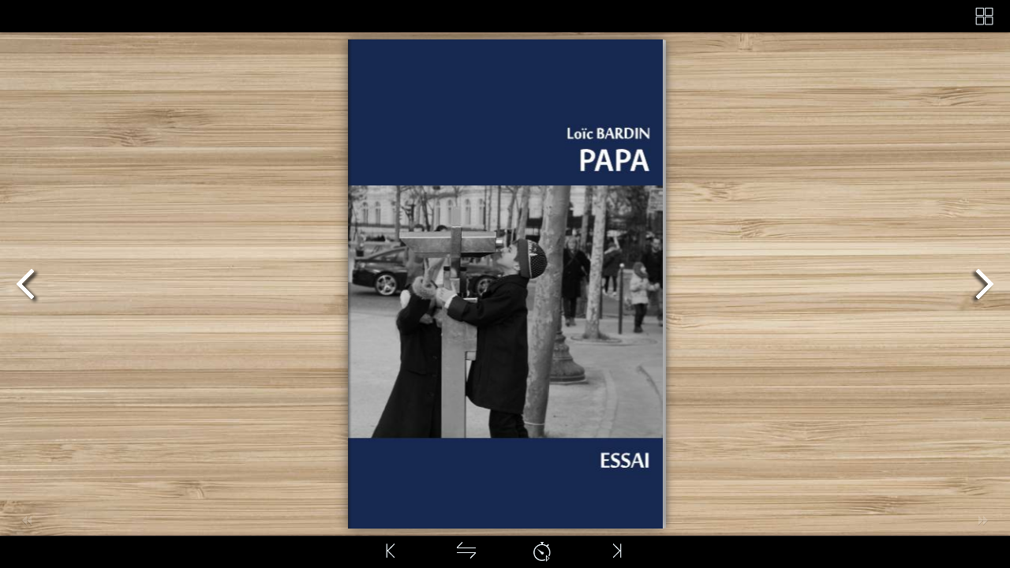

--- FILE ---
content_type: application/javascript
request_url: https://www.coollibri.com/LivreVirtuel/c906f2d0-409a-4cfd-879b-41101ecfff26/70838/FlipHtml5Client/mobile/javascript/config.js?q=123&guid=0b9d9ed7-1c70-97c4-52a8-7a2bd451cb3f
body_size: 5685
content:
	var aliasConfig = {
appName : ["", "", ""],
totalPageCount : [],
largePageWidth : [],
largePageHeight : [],
normalPath : [],
largePath : [],
thumbPath : [],

ToolBarsSettings:[],
TitleBar:[],
appLogoIcon:["appLogoIcon"],
appLogoLinkURL:["appLogoLinkURL"],
bookTitle : [],
bookDescription : [],
ButtonsBar : [],
ShareButton : [],
ShareButtonVisible : ["socialShareButtonVisible"],
ThumbnailsButton : [],
ThumbnailsButtonVisible : ["enableThumbnail"],
ZoomButton : [],
ZoomButtonVisible : ["enableZoomIn"],
FlashDisplaySettings : [],
MainBgConfig : [],
bgBeginColor : ["bgBeginColor"],
bgEndColor : ["bgEndColor"],
bgMRotation : ["bgMRotation"],
backGroundImgURL : ["mainbgImgUrl","innerMainbgImgUrl"],
pageBackgroundColor : ["pageBackgroundColor"],
flipshortcutbutton : [],
BookMargins : [],
topMargin : [],
bottomMargin : [],
leftMargin : [],
rightMargin : [],
HTMLControlSettings : [],
linkconfig : [],
LinkDownColor : ["linkOverColor"],
LinkAlpha : ["linkOverColorAlpha"],
OpenWindow : ["linkOpenedWindow"],
searchColor : [],
searchAlpha : [],
SearchButtonVisible : ["searchButtonVisible"],

productName : [],
homePage : [],
enableAutoPlay : ["autoPlayAutoStart"],
autoPlayDuration : ["autoPlayDuration"],
autoPlayLoopCount : ["autoPlayLoopCount"],
BookMarkButtonVisible : [],
googleAnalyticsID : ["googleAnalyticsID"],
OriginPageIndex : [],	
HardPageEnable : ["isHardCover"],	
UIBaseURL : [],	
RightToLeft: ["isRightToLeft"],	

LeftShadowWidth : ["leftPageShadowWidth"],	
LeftShadowAlpha : ["pageShadowAlpha"],
RightShadowWidth : ["rightPageShadowWidth"],
RightShadowAlpha : ["pageShadowAlpha"],
ShortcutButtonHeight : [],	
ShortcutButtonWidth : [],
AutoPlayButtonVisible : ["enableAutoPlay"],	
DownloadButtonVisible : ["enableDownload"],	
DownloadURL : ["downloadURL"],
HomeButtonVisible :["homeButtonVisible"],
HomeURL:['btnHomeURL'],
BackgroundSoundURL:['bacgroundSoundURL'],
//TableOfContentButtonVisible:["BookMarkButtonVisible"],
PrintButtonVisible:["enablePrint"],
toolbarColor:["mainColor","barColor"],
loadingBackground:["mainColor","barColor"],
BackgroundSoundButtonVisible:["enableFlipSound"],
FlipSound:["enableFlipSound"],
MiniStyle:["userSmallMode"],
retainBookCenter:["moveFlipBookToCenter"],
totalPagesCaption:["totalPageNumberCaptionStr"],
pageNumberCaption:["pageIndexCaptionStrs"]
};
var aliasLanguage={
frmPrintbtn:["frmPrintCaption"],
frmPrintall : ["frmPrintPrintAll"],
frmPrintcurrent : ["frmPrintPrintCurrentPage"],
frmPrintRange : ["frmPrintPrintRange"],
frmPrintexample : ["frmPrintExampleCaption"],
btnLanguage:["btnSwicthLanguage"],
btnTableOfContent:["btnBookMark"]
}
;
	var bookConfig = {
	appName:'flippdf',
	totalPageCount : 12,
	largePageWidth : 322,
	largePageHeight : 500,
	HardPageEnable : "No",
	normalPath : "files/page/",
	largePath : "files/large/",
	thumbPath : "files/thumb/",
	
	ToolBarsSettings:"",
	TitleBar:"",
	appLogoLinkURL:"",
	bookTitle:"",
	bookDescription:"",
	ButtonsBar:"",
	ShareButton:"",
	
	ThumbnailsButton:"",
	ThumbnailsButtonVisible:"Show",
	ZoomButton:"",
	ZoomButtonVisible:"Yes",
	FlashDisplaySettings:"",
	MainBgConfig:"",
	bgBeginColor:"#cccccc",
	bgEndColor:"#eeeeee",
	bgMRotation:45,
	pageBackgroundColor:"#FFFFFF",
	flipshortcutbutton:"Show",
	BookMargins:"",
	topMargin:10,
	bottomMargin:10,
	leftMargin:10,
	rightMargin:10,
	HTMLControlSettings:"",
	linkconfig:"",
	LinkDownColor:"#808080",
	LinkAlpha:0.5,
	OpenWindow:"_Blank",

	BookMarkButtonVisible:'false',
	productName : '',
	homePage : '',
	isFlipPdf : "false",
	TableOfContentButtonVisible:"false",
	searchTextJS:'javascript/search_config.js',
	searchPositionJS:undefined
};
	
	
	;bookConfig.loadingCaption="Chargement…";bookConfig.loadingCaptionColor="#DDDDDD";bookConfig.loadingBackground="#000000";bookConfig.appLogoIcon="files/mobile-ext/appLogoIcon.png";bookConfig.logoHeight="40";bookConfig.logoPadding="0";bookConfig.logoTop="0";bookConfig.HomeURL="%first page%";bookConfig.appLogoOpenWindow="Blank";bookConfig.toolbarColor="#000000";bookConfig.iconColor="#ECF5FB";bookConfig.pageNumColor="#333333";bookConfig.iconFontColor="#FFFFFF";bookConfig.FlipSound="Disabled";bookConfig.QRCode="Hide";bookConfig.HomeButtonVisible="Hide";bookConfig.ShareButtonVisible="Hide";bookConfig.ThumbnailsButtonVisible="Show";bookConfig.thumbnailColor="#333333";bookConfig.thumbnailAlpha="70";bookConfig.ZoomButtonVisible="Yes";bookConfig.BookMarkButtonVisible="Hide";bookConfig.TableOfContentButtonVisible="Show";bookConfig.bookmarkBackground="#000000";bookConfig.bookmarkFontColor="#cccccc";bookConfig.SearchButtonVisible="Hide";bookConfig.leastSearchChar="3";bookConfig.searchFontColor="#000000";bookConfig.PrintButtonVisible="No";bookConfig.BackgroundSoundButtonVisible="Enable";bookConfig.BackgroundSoundLoop="-1";bookConfig.AutoPlayButtonVisible="Yes";bookConfig.autoPlayAutoStart="No";bookConfig.autoPlayDuration="9";bookConfig.autoPlayLoopCount="1";bookConfig.minZoomWidth="700";bookConfig.minZoomHeight="518";bookConfig.mouseWheelFlip="yes";bookConfig.DownloadButtonVisible="Hide";bookConfig.bgBeginColor="#E2E2E2";bookConfig.bgEndColor="#E2E2E2";bookConfig.bgMRotation="90";bookConfig.backGroundImgURL="files/mobile-ext/backGroundImgURL.jpg";bookConfig.LeftShadowWidth="90";bookConfig.LeftShadowAlpha="0.6";bookConfig.RightShadowWidth="55";bookConfig.RightShadowAlpha="0.6";bookConfig.HardPageEnable="No";bookConfig.hardCoverBorderWidth="0";bookConfig.borderColor="#572F0D";bookConfig.outerCoverBorder="Yes";bookConfig.cornerRound="8";bookConfig.pageBackgroundColor="#E8E8E8";bookConfig.flipshortcutbutton="Show";bookConfig.BindingType="side";bookConfig.RightToLeft="No";bookConfig.flippingTime="0.3";bookConfig.retainBookCenter="Yes";bookConfig.FlipStyle="Flip";bookConfig.showDoublePage="Yes";bookConfig.topMargin="10";bookConfig.bottomMargin="10";bookConfig.leftMargin="10";bookConfig.rightMargin="10";bookConfig.leftMarginOnMobile="0";bookConfig.topMarginOnMobile="0";bookConfig.rightMarginOnMobile="0";bookConfig.bottomMarginOnMobile="0";bookConfig.maxWidthToSmallMode="400";bookConfig.maxHeightToSmallMode="300";bookConfig.LinkDownColor="#800080";bookConfig.LinkAlpha="0.2";bookConfig.OpenWindow="Blank";bookConfig.showLinkHint="No";bookConfig.searchFontColor="#FFFDDD";bookConfig.totalPageCount=12;bookConfig.largePageWidth=322;bookConfig.largePageHeight=500;;bookConfig.securityType="1";bookConfig.bookTitle="BL160909-1";bookConfig.productName="Flip PDF";bookConfig.homePage="http://www.flipbuilder.com";bookConfig.searchPositionJS="mobile/javascript/search_config.js";bookConfig.searchTextJS="mobile/javascript/search_config.js";bookConfig.normalPath="files/mobile/";bookConfig.largePath="files/mobile/";bookConfig.thumbPath="files/thumb/";bookConfig.userListPath="files/extfiles/users.js";bookConfig.UIBaseURL='mobile/';var language = [{ language : "Français",btnFirst:"Première page",btnFirstPage:"Première page",btnNextPage:"Page suivante",btnLast:"Dernière page",btnLastPage:"Dernière page",btnPrePage:"Page précédente",btnDownload:"Télécharger",btnPrint:"Imprimer",btnSearch:"Recherche",btnClearSearch:"Vider",btnBookMark:"Table des matières",btnHelp:"Aide",btnHome:"Accueil",btnFullScreen:"Plein écran",btnDisableFullScreen:"Fenêtre",btnSoundOn:"Son",btnSoundOff:"Muet",btnShareEmail:"Partager",btnSocialShare:"Réseaux sociaux",btnZoomIn:"Zoom en",btnZoomOut:"Zoom hors",btnDragToMove:"Drag move mode",btnAutoFlip:"Auto Flip",btnStopAutoFlip:"Stop Auto Flip",btnGoToHome:"Début",frmHelpCaption:"Aide",frmHelpTip1:"Double click pour zoom In ou OUT",frmHelpTip2:"Tirer sur le coin de page",frmPrintCaption:"Imprimer",frmPrintBtnCaption:"Imprimer",frmPrintPrintAll:"Imprimer toutes les pages",frmPrintPrintCurrentPage:"Imprimer la page actuelle",frmPrintPrintRange:"Print Range",frmPrintExampleCaption:"Exemple: 2,5,8-26",frmPrintPreparePage:"Préparation de la page :",frmPrintPrintFailed:"Défaillance de l'impression",pnlSearchInputInvalid:"(La requette minimale et de 3 caractères",loginCaption:"Connexion",loginInvalidPassword:"Mot de passe invalide",loginPasswordLabel:"Mot de passe :",loginBtnLogin:"Connexion",loginBtnCancel:"Annuler",btnThumb:"Miniatures",lblPages:"Pages :",lblPagesFound:"Pages :",lblPageIndex:"Page",btnAbout:"A propos",frnAboutCaption:"A propos et contact",btnSinglePage:"Page simple",btnDoublePage:"Double page",btnSwicthLanguage:"Changer de langue",tipChangeLanguage:"SVP sélectionnez la langue ci-contre",btnMoreOptionsLeft:"Plus d'options",btnMoreOptionsRight:"Plus d'options",btnFit:"Ajuster à la fenêtre",smallModeCaption:"Cliquez pour voir en plein écran",btnAddAnnotation:"Ajouter Annotations",btnAnnotation:"Annotations",FlipPageEditor_SaveAndExit:"Sauvegardez et quittez",FlipPageEditor_Exit:"Quitter",DrawToolWindow_Redo:"Refaire",DrawToolWindow_Undo:"Annuler",DrawToolWindow_Clear:"Vider",DrawToolWindow_Brush:"Brosse",DrawToolWindow_Width:"Largeur ",DrawToolWindow_Alpha:"Alpha",DrawToolWindow_Color:"Couleur",DrawToolWindow_Eraser:"Gomme",DrawToolWindow_Rectangular:"Rectangulaire",DrawToolWindow_Ellipse:"Ellipse",TStuff_BorderWidth:"Bordure Largeur",TStuff_BorderAlph:"Bordure Alpha",TStuff_BorderColor:"Bordure Couleur",DrawToolWindow_TextNote:"Text Note",AnnotMark:"Marque page",lastpagebtnHelp:"Dernière page",firstpagebtnHelp:"Première page",homebtnHelp:"Retour à la page d'accueil",aboubtnHelp:"À propos",screenbtnHelp:"Ouvrez cette application dans une fenêtre plein",helpbtnHelp:"Ouvrez la fenêtre d'aide",searchbtnHelp:"Recherche de pages",pagesbtnHelp:"Jetez un oeil à la miniaturede cette brochure",bookmarkbtnHelp:"Ouvrez un marque-page",AnnotmarkbtnHelp:"Ouvrez Table des matières",printbtnHelp:"Imprimer la brochure",soundbtnHelp:"Activer ou désactiver le son",sharebtnHelp:"Envoyer un message",socialSharebtnHelp:"Envoyer un message",zoominbtnHelp:"Zoomer",downloadbtnHelp:"Télécharger la brochure",pagemodlebtnHelp:"Page Uniqe et double",languagebtnHelp:"Mettez Lauguage",annotationbtnHelp:"Ajouter des Annotations",addbookmarkbtnHelp:"Ajouter Marque-page",removebookmarkbtnHelp:"Supprimer Marque-page",updatebookmarkbtnHelp:"Mettre à jour Marque-page",btnShoppingCart:"Panier d'Achat",Help_ShoppingCartbtn:"Panier d'Achat",Help_btnNextPage:"Page Suivante",Help_btnPrePage:"Page Précédente",Help_btnAutoFlip:"Auto filp",Help_StopAutoFlip:"Arrêter atuo filp",btnaddbookmark:"Ajouter",btndeletebookmark:"Supprimer",btnupdatebookmark:"Mettre à Jour",frmyourbookmarks:"Vos marque-pages",frmitems:"articles",DownloadFullPublication:"Publication Complète ",DownloadCurrentPage:"Page Actuelle",DownloadAttachedFiles:"Fichiers Joints",lblLink:"Lien",btnCopy:"Copier Bouton",restorePage:"Voulez-vous restaurer la session précédente",tmpl_Backgoundsoundon:"Acitver Son de Fond",tmpl_Backgoundsoundoff:"Désactiver Son de Fond",tmpl_Flipsoundon:"Acitver Son de Flip",tmpl_Flipsoundoff:"Désactiver Son de Flip",Help_PageIndex:"Le numéro de la page actuelle",tmpl_PrintPageRanges:"Intervalle de Pages",tmpl_PrintPreview:"Pré-visualiser",btnSelection:"Sélectionnez Texte",loginNameLabel:"Nom:",btnGotoPage:"Aller",btnSettings:"Paramètres",soundSettingTitle:"Paramètres de Son",closeFlipSound:"Fermer Son de Flip",closeBackgroundSound:"Fermer Son de Fond",frmShareCaption:"Partager",frmShareLinkLabel:"Lien:",frmShareBtnCopy:"Copier",frmShareItemsGroupCaption:"Partager sur Réseaux Sociaux",TAnnoActionPropertyStuff_GotoPage:"Aller à La Page",btnPageBack:"Reculer",btnPageForward:"Avancer",SelectTextCopy:"Copier Texte",selectCopyButton:"Copier",TStuffCart_TypeCart:"Panier d'Achat",TStuffCart_DetailedQuantity:"Quantité ",TStuffCart_DetailedPrice:"Prix",ShappingCart_Close:"Fermer",ShappingCart_CheckOut:"Caisse",ShappingCart_Item:"Article",ShappingCart_Total:"Total",ShappingCart_AddCart:"Ajouter au Panier",ShappingCart_InStock:"en Stock",TStuffCart_DetailedCost:"Livraison",TStuffCart_DetailedTime:"Délai de livraison",TStuffCart_DetailedDay:"jour(s)",ShappingCart_NotStock:"Not enough en stock",btnCrop:"Couper",btnDragButton:"Drag",btnFlipBook:"Flip Book",btnSlideMode:"Slide Mode",btnSinglePageMode:"Single Page Mode",btnVertical:"Vertical Mode",btnHotizontal:"Horizontal Mode",btnClose:"Close",btnDoublePage:"Double page",btnBookStatus:"Book View",checkBoxInsert:"Insérer cette page",lblLast:"Ceci est la dernière page.",lblFirst:"Ceci est la première page.",lblFullscreen:"Cliquez pour voir en plein écran",lblName:"nom",lblPassword:"Mot de passe",lblLogin:"S'identifier",lblCancel:"annuler",lblNoName:"Nom d'utilisateur ne peut pas être vide.",lblNoPassword:"Mot de passe ne peut pas être vide.",lblNoCorrectLogin:"S'il vous plaît entrez le nom d'utilisateur et mot de passe.",btnVideo:"Galerie Vidéo",btnSlideShow:"diaporama",pnlSearchInputInvalid:"(La requette minimale et de 3 caractères",btnDragToMove:"Drag move mode",btnPositionToMove:"Move de position de la souris",lblHelp1:"Faites glisser le coin de la page pour voir",lblHelp2:"Double-cliquez pour zoomer, sur",lblCopy:"copie",lblAddToPage:"ajouter à la page",lblPage:"page",lblTitle:"Titre",lblEdit:"Modifier",lblDelete:"Effacer",lblRemoveAll:"Enlever tout",tltCursor:"curseur",tltAddHighlight:"ajouter clou",tltAddTexts:"ajouter des textes",tltAddShapes:"ajouter des formes",tltAddNotes:"ajouter des notes",tltAddImageFile:"ajouter fichier image",tltAddSignature:"ajouter la signature",tltAddLine:"ajouter la ligne",tltAddArrow:"ajouter flèche",tltAddRect:"ajouter rect",tltAddEllipse:"ajouter ellipse",lblDoubleClickToZoomIn:"Double-cliquez pour agrandir.",frmShareCaption:"Partager",frmShareLabel:"Share",frmShareInfo:"You can easily share this publication to social networks.Just cilck the appropriate button below.",frminsertLabel:"Insert to Site",frminsertInfo:"Use the code below to embed this publication to your website.",btnQRCode:"Click to scan QR code",btnRotateLeft:"Rotate Left",btnRotateRight:"Rotate Right"}];;function orgt(s){ return binl2hex(core_hx(str2binl(s), s.length * chrsz));};;
	bookConfig.hideMiniFullscreen=true;
	if(language&&language.length>0&&language[0]&&language[0].language){
		bookConfig.language=language[0].language;
	}
	
try{
	for(var i=0;pageEditor!=undefined&&i<pageEditor.length;i++){
		if(pageEditor[i].length==0){
			continue;
		}
		for(var j=0;j<pageEditor[i].length;j++){
			var anno=pageEditor[i][j];
			if(anno==undefined)continue;
			if(anno.overAlpha==undefined){
				anno.overAlpha=bookConfig.LinkAlpha;
			}
			if(anno.outAlpha==undefined){
				anno.outAlpha=0;
			}
			if(anno.downAlpha==undefined){
				anno.downAlpha=bookConfig.LinkAlpha;
			}
			if(anno.overColor==undefined){
				anno.overColor=bookConfig.LinkDownColor;
			}
			if(anno.downColor==undefined){
				anno.downColor=bookConfig.LinkDownColor;
			}
			if(anno.outColor==undefined){
				anno.outColor=bookConfig.LinkDownColor;
			}
			if(anno.annotype=='com.mobiano.flipbook.pageeditor.TAnnoLink'){
				anno.alpha=bookConfig.LinkAlpha;
			}
		}
	}
}catch(e){
}
try{
	$.browser.device = 2;
}catch(ee){
}
